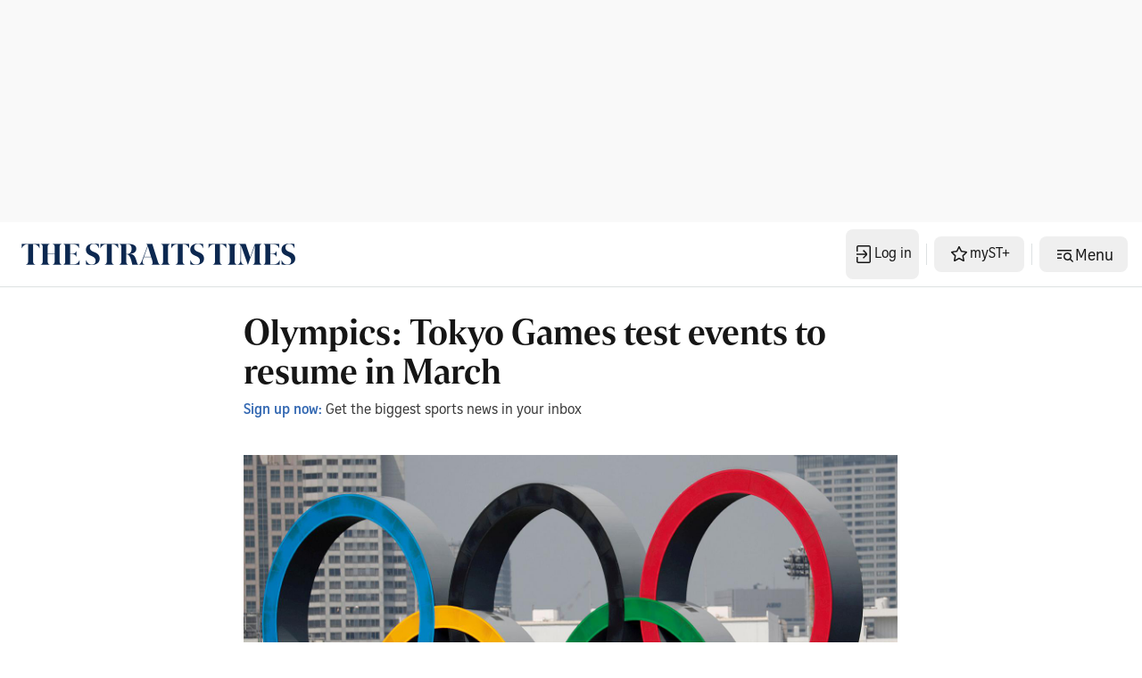

--- FILE ---
content_type: application/javascript; charset=utf-8
request_url: https://fundingchoicesmessages.google.com/f/AGSKWxVZefw2zRx3r3NTh0ggKVmsjcuSIzVx-b5LD5OxJEEbsWzgTkUQ9nZuzz0musxlP23U_NJZFYdI12CulhPEb3iU_F0Z7qBEtGphtjWwrJ9EyrRljdDC3j5EgtKlw7X_deGgJeRgaQcwPxIgqyut7yYucPiFToFqYw5zciMMS4jxa3Gxqk6Jh6i-OcGd/_/brand-ad--article-ad./gfx/ad-/JavaScript/Ads-/google_ads_
body_size: -1292
content:
window['59ad8d56-de9d-4779-85ce-bcda4442ea35'] = true;